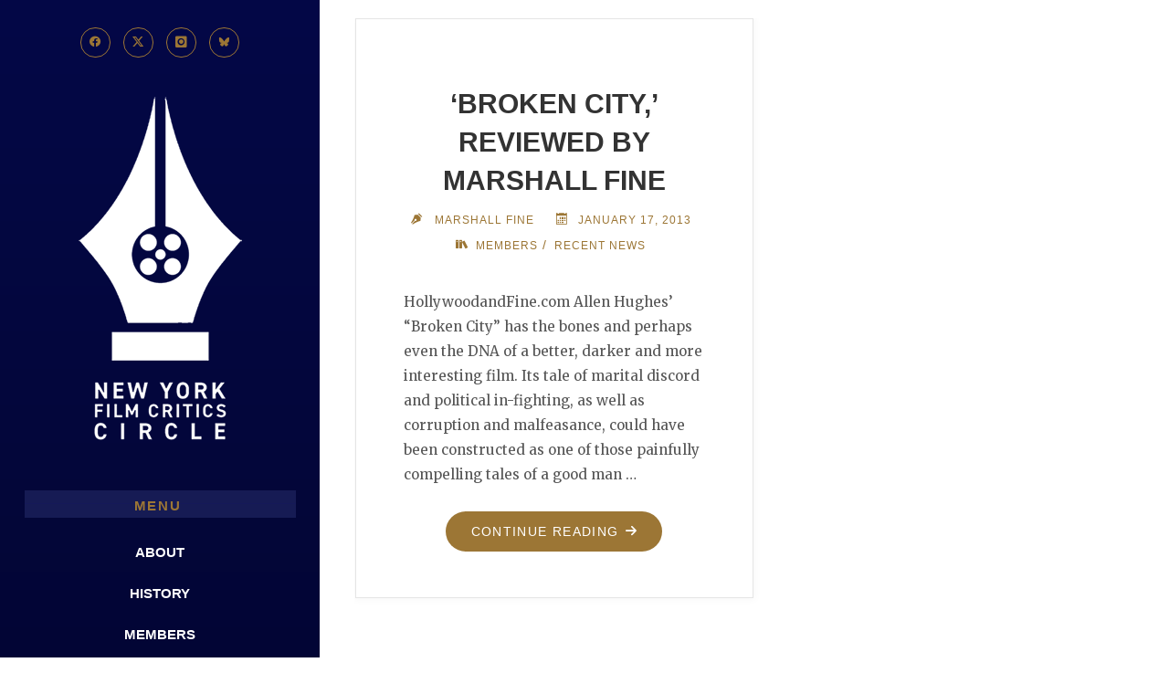

--- FILE ---
content_type: text/html; charset=UTF-8
request_url: https://www.nyfcc.com/tag/jeffrey-wright/
body_size: 10784
content:
<!DOCTYPE html>
<html lang="en-US" itemscope itemtype="https://schema.org/WebSite">
<head>
<meta name="viewport" content="width=device-width, user-scalable=yes, initial-scale=1.0">
<meta charset="UTF-8">
<link rel="profile" href="http://gmpg.org/xfn/11">
<title>Jeffrey Wright &#8211; New York Film Critics Circle</title>
<meta name='robots' content='max-image-preview:large' />
<link rel='dns-prefetch' href='//fonts.googleapis.com' />
<link rel="alternate" type="application/rss+xml" title="New York Film Critics Circle &raquo; Feed" href="https://www.nyfcc.com/feed/" />
<link rel="alternate" type="application/rss+xml" title="New York Film Critics Circle &raquo; Comments Feed" href="https://www.nyfcc.com/comments/feed/" />
<link rel="alternate" type="application/rss+xml" title="New York Film Critics Circle &raquo; Jeffrey Wright Tag Feed" href="https://www.nyfcc.com/tag/jeffrey-wright/feed/" />
<style id='wp-img-auto-sizes-contain-inline-css'>
img:is([sizes=auto i],[sizes^="auto," i]){contain-intrinsic-size:3000px 1500px}
/*# sourceURL=wp-img-auto-sizes-contain-inline-css */
</style>
<style id='wp-emoji-styles-inline-css'>

	img.wp-smiley, img.emoji {
		display: inline !important;
		border: none !important;
		box-shadow: none !important;
		height: 1em !important;
		width: 1em !important;
		margin: 0 0.07em !important;
		vertical-align: -0.1em !important;
		background: none !important;
		padding: 0 !important;
	}
/*# sourceURL=wp-emoji-styles-inline-css */
</style>
<style id='wp-block-library-inline-css'>
:root{--wp-block-synced-color:#7a00df;--wp-block-synced-color--rgb:122,0,223;--wp-bound-block-color:var(--wp-block-synced-color);--wp-editor-canvas-background:#ddd;--wp-admin-theme-color:#007cba;--wp-admin-theme-color--rgb:0,124,186;--wp-admin-theme-color-darker-10:#006ba1;--wp-admin-theme-color-darker-10--rgb:0,107,160.5;--wp-admin-theme-color-darker-20:#005a87;--wp-admin-theme-color-darker-20--rgb:0,90,135;--wp-admin-border-width-focus:2px}@media (min-resolution:192dpi){:root{--wp-admin-border-width-focus:1.5px}}.wp-element-button{cursor:pointer}:root .has-very-light-gray-background-color{background-color:#eee}:root .has-very-dark-gray-background-color{background-color:#313131}:root .has-very-light-gray-color{color:#eee}:root .has-very-dark-gray-color{color:#313131}:root .has-vivid-green-cyan-to-vivid-cyan-blue-gradient-background{background:linear-gradient(135deg,#00d084,#0693e3)}:root .has-purple-crush-gradient-background{background:linear-gradient(135deg,#34e2e4,#4721fb 50%,#ab1dfe)}:root .has-hazy-dawn-gradient-background{background:linear-gradient(135deg,#faaca8,#dad0ec)}:root .has-subdued-olive-gradient-background{background:linear-gradient(135deg,#fafae1,#67a671)}:root .has-atomic-cream-gradient-background{background:linear-gradient(135deg,#fdd79a,#004a59)}:root .has-nightshade-gradient-background{background:linear-gradient(135deg,#330968,#31cdcf)}:root .has-midnight-gradient-background{background:linear-gradient(135deg,#020381,#2874fc)}:root{--wp--preset--font-size--normal:16px;--wp--preset--font-size--huge:42px}.has-regular-font-size{font-size:1em}.has-larger-font-size{font-size:2.625em}.has-normal-font-size{font-size:var(--wp--preset--font-size--normal)}.has-huge-font-size{font-size:var(--wp--preset--font-size--huge)}.has-text-align-center{text-align:center}.has-text-align-left{text-align:left}.has-text-align-right{text-align:right}.has-fit-text{white-space:nowrap!important}#end-resizable-editor-section{display:none}.aligncenter{clear:both}.items-justified-left{justify-content:flex-start}.items-justified-center{justify-content:center}.items-justified-right{justify-content:flex-end}.items-justified-space-between{justify-content:space-between}.screen-reader-text{border:0;clip-path:inset(50%);height:1px;margin:-1px;overflow:hidden;padding:0;position:absolute;width:1px;word-wrap:normal!important}.screen-reader-text:focus{background-color:#ddd;clip-path:none;color:#444;display:block;font-size:1em;height:auto;left:5px;line-height:normal;padding:15px 23px 14px;text-decoration:none;top:5px;width:auto;z-index:100000}html :where(.has-border-color){border-style:solid}html :where([style*=border-top-color]){border-top-style:solid}html :where([style*=border-right-color]){border-right-style:solid}html :where([style*=border-bottom-color]){border-bottom-style:solid}html :where([style*=border-left-color]){border-left-style:solid}html :where([style*=border-width]){border-style:solid}html :where([style*=border-top-width]){border-top-style:solid}html :where([style*=border-right-width]){border-right-style:solid}html :where([style*=border-bottom-width]){border-bottom-style:solid}html :where([style*=border-left-width]){border-left-style:solid}html :where(img[class*=wp-image-]){height:auto;max-width:100%}:where(figure){margin:0 0 1em}html :where(.is-position-sticky){--wp-admin--admin-bar--position-offset:var(--wp-admin--admin-bar--height,0px)}@media screen and (max-width:600px){html :where(.is-position-sticky){--wp-admin--admin-bar--position-offset:0px}}

/*# sourceURL=wp-block-library-inline-css */
</style><style id='global-styles-inline-css'>
:root{--wp--preset--aspect-ratio--square: 1;--wp--preset--aspect-ratio--4-3: 4/3;--wp--preset--aspect-ratio--3-4: 3/4;--wp--preset--aspect-ratio--3-2: 3/2;--wp--preset--aspect-ratio--2-3: 2/3;--wp--preset--aspect-ratio--16-9: 16/9;--wp--preset--aspect-ratio--9-16: 9/16;--wp--preset--color--black: #000000;--wp--preset--color--cyan-bluish-gray: #abb8c3;--wp--preset--color--white: #ffffff;--wp--preset--color--pale-pink: #f78da7;--wp--preset--color--vivid-red: #cf2e2e;--wp--preset--color--luminous-vivid-orange: #ff6900;--wp--preset--color--luminous-vivid-amber: #fcb900;--wp--preset--color--light-green-cyan: #7bdcb5;--wp--preset--color--vivid-green-cyan: #00d084;--wp--preset--color--pale-cyan-blue: #8ed1fc;--wp--preset--color--vivid-cyan-blue: #0693e3;--wp--preset--color--vivid-purple: #9b51e0;--wp--preset--color--accent-1: #9c7635;--wp--preset--color--accent-2: #9c7635;--wp--preset--color--sitetext: #555;--wp--preset--color--sitebg: #fff;--wp--preset--gradient--vivid-cyan-blue-to-vivid-purple: linear-gradient(135deg,rgb(6,147,227) 0%,rgb(155,81,224) 100%);--wp--preset--gradient--light-green-cyan-to-vivid-green-cyan: linear-gradient(135deg,rgb(122,220,180) 0%,rgb(0,208,130) 100%);--wp--preset--gradient--luminous-vivid-amber-to-luminous-vivid-orange: linear-gradient(135deg,rgb(252,185,0) 0%,rgb(255,105,0) 100%);--wp--preset--gradient--luminous-vivid-orange-to-vivid-red: linear-gradient(135deg,rgb(255,105,0) 0%,rgb(207,46,46) 100%);--wp--preset--gradient--very-light-gray-to-cyan-bluish-gray: linear-gradient(135deg,rgb(238,238,238) 0%,rgb(169,184,195) 100%);--wp--preset--gradient--cool-to-warm-spectrum: linear-gradient(135deg,rgb(74,234,220) 0%,rgb(151,120,209) 20%,rgb(207,42,186) 40%,rgb(238,44,130) 60%,rgb(251,105,98) 80%,rgb(254,248,76) 100%);--wp--preset--gradient--blush-light-purple: linear-gradient(135deg,rgb(255,206,236) 0%,rgb(152,150,240) 100%);--wp--preset--gradient--blush-bordeaux: linear-gradient(135deg,rgb(254,205,165) 0%,rgb(254,45,45) 50%,rgb(107,0,62) 100%);--wp--preset--gradient--luminous-dusk: linear-gradient(135deg,rgb(255,203,112) 0%,rgb(199,81,192) 50%,rgb(65,88,208) 100%);--wp--preset--gradient--pale-ocean: linear-gradient(135deg,rgb(255,245,203) 0%,rgb(182,227,212) 50%,rgb(51,167,181) 100%);--wp--preset--gradient--electric-grass: linear-gradient(135deg,rgb(202,248,128) 0%,rgb(113,206,126) 100%);--wp--preset--gradient--midnight: linear-gradient(135deg,rgb(2,3,129) 0%,rgb(40,116,252) 100%);--wp--preset--font-size--small: 10px;--wp--preset--font-size--medium: 20px;--wp--preset--font-size--large: 25px;--wp--preset--font-size--x-large: 42px;--wp--preset--font-size--normal: 16px;--wp--preset--font-size--larger: 40px;--wp--preset--spacing--20: 0.44rem;--wp--preset--spacing--30: 0.67rem;--wp--preset--spacing--40: 1rem;--wp--preset--spacing--50: 1.5rem;--wp--preset--spacing--60: 2.25rem;--wp--preset--spacing--70: 3.38rem;--wp--preset--spacing--80: 5.06rem;--wp--preset--shadow--natural: 6px 6px 9px rgba(0, 0, 0, 0.2);--wp--preset--shadow--deep: 12px 12px 50px rgba(0, 0, 0, 0.4);--wp--preset--shadow--sharp: 6px 6px 0px rgba(0, 0, 0, 0.2);--wp--preset--shadow--outlined: 6px 6px 0px -3px rgb(255, 255, 255), 6px 6px rgb(0, 0, 0);--wp--preset--shadow--crisp: 6px 6px 0px rgb(0, 0, 0);}:where(.is-layout-flex){gap: 0.5em;}:where(.is-layout-grid){gap: 0.5em;}body .is-layout-flex{display: flex;}.is-layout-flex{flex-wrap: wrap;align-items: center;}.is-layout-flex > :is(*, div){margin: 0;}body .is-layout-grid{display: grid;}.is-layout-grid > :is(*, div){margin: 0;}:where(.wp-block-columns.is-layout-flex){gap: 2em;}:where(.wp-block-columns.is-layout-grid){gap: 2em;}:where(.wp-block-post-template.is-layout-flex){gap: 1.25em;}:where(.wp-block-post-template.is-layout-grid){gap: 1.25em;}.has-black-color{color: var(--wp--preset--color--black) !important;}.has-cyan-bluish-gray-color{color: var(--wp--preset--color--cyan-bluish-gray) !important;}.has-white-color{color: var(--wp--preset--color--white) !important;}.has-pale-pink-color{color: var(--wp--preset--color--pale-pink) !important;}.has-vivid-red-color{color: var(--wp--preset--color--vivid-red) !important;}.has-luminous-vivid-orange-color{color: var(--wp--preset--color--luminous-vivid-orange) !important;}.has-luminous-vivid-amber-color{color: var(--wp--preset--color--luminous-vivid-amber) !important;}.has-light-green-cyan-color{color: var(--wp--preset--color--light-green-cyan) !important;}.has-vivid-green-cyan-color{color: var(--wp--preset--color--vivid-green-cyan) !important;}.has-pale-cyan-blue-color{color: var(--wp--preset--color--pale-cyan-blue) !important;}.has-vivid-cyan-blue-color{color: var(--wp--preset--color--vivid-cyan-blue) !important;}.has-vivid-purple-color{color: var(--wp--preset--color--vivid-purple) !important;}.has-black-background-color{background-color: var(--wp--preset--color--black) !important;}.has-cyan-bluish-gray-background-color{background-color: var(--wp--preset--color--cyan-bluish-gray) !important;}.has-white-background-color{background-color: var(--wp--preset--color--white) !important;}.has-pale-pink-background-color{background-color: var(--wp--preset--color--pale-pink) !important;}.has-vivid-red-background-color{background-color: var(--wp--preset--color--vivid-red) !important;}.has-luminous-vivid-orange-background-color{background-color: var(--wp--preset--color--luminous-vivid-orange) !important;}.has-luminous-vivid-amber-background-color{background-color: var(--wp--preset--color--luminous-vivid-amber) !important;}.has-light-green-cyan-background-color{background-color: var(--wp--preset--color--light-green-cyan) !important;}.has-vivid-green-cyan-background-color{background-color: var(--wp--preset--color--vivid-green-cyan) !important;}.has-pale-cyan-blue-background-color{background-color: var(--wp--preset--color--pale-cyan-blue) !important;}.has-vivid-cyan-blue-background-color{background-color: var(--wp--preset--color--vivid-cyan-blue) !important;}.has-vivid-purple-background-color{background-color: var(--wp--preset--color--vivid-purple) !important;}.has-black-border-color{border-color: var(--wp--preset--color--black) !important;}.has-cyan-bluish-gray-border-color{border-color: var(--wp--preset--color--cyan-bluish-gray) !important;}.has-white-border-color{border-color: var(--wp--preset--color--white) !important;}.has-pale-pink-border-color{border-color: var(--wp--preset--color--pale-pink) !important;}.has-vivid-red-border-color{border-color: var(--wp--preset--color--vivid-red) !important;}.has-luminous-vivid-orange-border-color{border-color: var(--wp--preset--color--luminous-vivid-orange) !important;}.has-luminous-vivid-amber-border-color{border-color: var(--wp--preset--color--luminous-vivid-amber) !important;}.has-light-green-cyan-border-color{border-color: var(--wp--preset--color--light-green-cyan) !important;}.has-vivid-green-cyan-border-color{border-color: var(--wp--preset--color--vivid-green-cyan) !important;}.has-pale-cyan-blue-border-color{border-color: var(--wp--preset--color--pale-cyan-blue) !important;}.has-vivid-cyan-blue-border-color{border-color: var(--wp--preset--color--vivid-cyan-blue) !important;}.has-vivid-purple-border-color{border-color: var(--wp--preset--color--vivid-purple) !important;}.has-vivid-cyan-blue-to-vivid-purple-gradient-background{background: var(--wp--preset--gradient--vivid-cyan-blue-to-vivid-purple) !important;}.has-light-green-cyan-to-vivid-green-cyan-gradient-background{background: var(--wp--preset--gradient--light-green-cyan-to-vivid-green-cyan) !important;}.has-luminous-vivid-amber-to-luminous-vivid-orange-gradient-background{background: var(--wp--preset--gradient--luminous-vivid-amber-to-luminous-vivid-orange) !important;}.has-luminous-vivid-orange-to-vivid-red-gradient-background{background: var(--wp--preset--gradient--luminous-vivid-orange-to-vivid-red) !important;}.has-very-light-gray-to-cyan-bluish-gray-gradient-background{background: var(--wp--preset--gradient--very-light-gray-to-cyan-bluish-gray) !important;}.has-cool-to-warm-spectrum-gradient-background{background: var(--wp--preset--gradient--cool-to-warm-spectrum) !important;}.has-blush-light-purple-gradient-background{background: var(--wp--preset--gradient--blush-light-purple) !important;}.has-blush-bordeaux-gradient-background{background: var(--wp--preset--gradient--blush-bordeaux) !important;}.has-luminous-dusk-gradient-background{background: var(--wp--preset--gradient--luminous-dusk) !important;}.has-pale-ocean-gradient-background{background: var(--wp--preset--gradient--pale-ocean) !important;}.has-electric-grass-gradient-background{background: var(--wp--preset--gradient--electric-grass) !important;}.has-midnight-gradient-background{background: var(--wp--preset--gradient--midnight) !important;}.has-small-font-size{font-size: var(--wp--preset--font-size--small) !important;}.has-medium-font-size{font-size: var(--wp--preset--font-size--medium) !important;}.has-large-font-size{font-size: var(--wp--preset--font-size--large) !important;}.has-x-large-font-size{font-size: var(--wp--preset--font-size--x-large) !important;}
/*# sourceURL=global-styles-inline-css */
</style>

<style id='classic-theme-styles-inline-css'>
/*! This file is auto-generated */
.wp-block-button__link{color:#fff;background-color:#32373c;border-radius:9999px;box-shadow:none;text-decoration:none;padding:calc(.667em + 2px) calc(1.333em + 2px);font-size:1.125em}.wp-block-file__button{background:#32373c;color:#fff;text-decoration:none}
/*# sourceURL=/wp-includes/css/classic-themes.min.css */
</style>
<link rel='stylesheet' id='verbosa-themefonts-css' href='https://www.nyfcc.com/wp-content/themes/verbosa/resources/fonts/fontfaces.css?ver=1.3.0' media='all' />
<link rel='stylesheet' id='verbosa-googlefonts-css' href='//fonts.googleapis.com/css?family=Merriweather%3A%7CMerriweather%3A100%2C200%2C300%2C400%2C500%2C600%2C700%2C800%2C900&#038;ver=1.3.0' media='all' />
<link rel='stylesheet' id='verbosa-main-css' href='https://www.nyfcc.com/wp-content/themes/verbosa/style.css?ver=1.3.0' media='all' />
<style id='verbosa-main-inline-css'>
 #content, #colophon-inside { max-width: 1440px; } #sidebar { width: 350px; } #container.two-columns-left .main, #container.two-columns-right .main { width: calc(97% - 350px); } #container.two-columns-left #sidebar-back, #container.two-columns-right #sidebar-back { width: calc( 50% - 370px); min-width: 350px;} html { font-family: Merriweather; font-size: 16px; font-weight: 400; line-height: 1.8; } #site-title { font-family: Helvetica, sans-serif; font-size: 200%; font-weight: 300; } #site-description { font-family: Helvetica, sans-serif; font-size: 110%; font-weight: 300; } #access ul li a { font-family: Helvetica, sans-serif; font-size: 100%; font-weight: 600; } #mobile-menu ul li a { font-family: Helvetica, sans-serif; } .widget-title { font-family: Helvetica, sans-serif; font-size: 100%; font-weight: 700; } .widget-container { font-family: Helvetica, sans-serif; font-size: 100%; font-weight: 400; } .entry-title, #reply-title { font-family: Helvetica, sans-serif; color: #333; font-size: 200%; font-weight: 700;} h1 { font-size: 2.76em; } h2 { font-size: 2.4em; } h3 { font-size: 2.04em; } h4 { font-size: 1.68em; } h5 { font-size: 1.32em; } h6 { font-size: 0.96em; } h1, h2, h3, h4, h5, h6 { font-family: Helvetica, sans-serif; font-weight: 500; } :root { --verbosa-accent-1: #9c7635; --verbosa-accent-2: #9c7635; } .verbosa-accent-1 { color: #9c7635; } .verbosa-accent-2 { color: #9c7635; } .verbosa-accent-1-bg { background-color: #9c7635; } .verbosa-accent-2-bg { background-color: #9c7635; } body { color: #555; background-color: #ffffff; } #nav-toggle, #nav-cancel { color: #555; } #site-title a, #access li { color: #9c7635; } #site-description { color: #9c7635; } #access a, #access .dropdown-toggle, #mobile-menu a, #mobile-menu .dropdown-toggle { color: #ffffff; } #access a:hover, #mobile-menu a:hover { color: #040847; } .dropdown-toggle:hover:after { border-color: #9c7635;} .searchform:before { background-color: #9c7635; color: #040847;} #colophon .searchform:before { color: #fff; } article.hentry, .main > div:not(#content-masonry), .comment-header, .main > header, .main > nav#nav-below, .pagination span, .pagination a, #nav-old-below, .content-widget { background-color: #fff; } #sidebar-back, #sidebar, nav#mobile-menu { background-color: #040847; } .pagination a:hover, .pagination span:hover { border-color: #9c7635;} #breadcrumbs-container { background-color: #fff;} #colophon { background-color: #fff; } span.entry-format i { color: #9c7635; border-color: #9c7635;} span.entry-format i:hover { color: #9c7635; } .entry-format > i:before { color: #9c7635;} .entry-content blockquote::before, .entry-content blockquote::after { color: rgba(85,85,85,0.1); } a { color: #9c7635; } a:hover, .entry-meta span a:hover, .widget-title span, .comments-link a:hover { color: #9c7635; } .entry-meta a { background-image: linear-gradient(to bottom, #9c7635 0%, #9c7635 100%);} .entry-title a { background-image: linear-gradient(to bottom, #333 0%, #333 100%);} .author-info .author-avatar img { border-color: #eeeeee; background-color: #fff ;} #footer a, .page-title strong { color: #9c7635; } #footer a:hover { color: #9c7635; } .socials a { border-color: #9c7635;} .socials a:before { color: #9c7635; } .socials a:after { background-color: #9c7635; } #commentform { } #toTop .icon-back2top:before { color: #9c7635; } #toTop:hover .icon-back2top:before { color: #9c7635; } .page-link a:hover { background: #9c7635; color: #ffffff; } .page-link > span > em { background-color: #eeeeee; } .verbosa-caption-one .main .wp-caption .wp-caption-text { border-color: #eeeeee; } .verbosa-caption-two .main .wp-caption .wp-caption-text { background-color: #f5f5f5; } .verbosa-image-one .entry-content img[class*="align"], .verbosa-image-one .entry-summary img[class*="align"], .verbosa-image-two .entry-content img[class*='align'], .verbosa-image-two .entry-summary img[class*='align'] { border-color: #eeeeee; } .verbosa-image-five .entry-content img[class*='align'], .verbosa-image-five .entry-summary img[class*='align'] { border-color: #9c7635; } /* diffs */ #sidebar .searchform { border-color: #151958; } #colophon .searchform { border-color: #eeeeee; } .main .searchform { border-color: #eeeeee; background-color: #fff;} .searchform .searchsubmit { color: #9c7635;} .socials a:after { color: #040847;} #breadcrumbs-nav .icon-angle-right::before, .entry-meta span, .entry-meta span a, .entry-utility span, .entry-meta time, .comment-meta a, .entry-meta .icon-metas:before, a.continue-reading-link { color: #9c7635; font-size: 90%; font-weight: 400; } .entry-meta span, .entry-meta span a, .entry-utility span, .entry-meta time, .comment-meta a, a.continue-reading-link { font-family: Helvetica, sans-serif; } a.continue-reading-link { background-color: #9c7635; color: #fff; } a.continue-reading-link:hover { background-color: #9c7635; } .comment-form > p:before { color: #9c7635; } .comment-form > p:hover:before { color: #9c7635; } code, #nav-below .nav-previous a:before, #nav-below .nav-next a:before { background-color: #eeeeee; } #nav-below .nav-previous a:hover:before, #nav-below .nav-next a:hover:before { background-color: #dddddd; } #nav-below em { color: #9c7635;} #nav-below > div:before { border-color: #eeeeee; background-color: #fff;} #nav-below > div:hover:before { border-color: #dddddd; background-color: #dddddd;} pre, article .author-info, .comment-author, #nav-comments, .page-link, .commentlist .comment-body, .commentlist .pingback, .commentlist img.avatar { border-color: #eeeeee; } #sidebar .widget-title span { background-color: #040847; } #sidebar .widget-title:after { background-color: #151958; } #site-copyright, #footer { border-color: #151958; } #colophon .widget-title span { background-color: #fff; } #colophon .widget-title:after { background-color: #eeeeee; } select, input[type], textarea { color: #555; /*background-color: #f5f5f5;*/ } input[type="submit"], input[type="reset"] { background-color: #9c7635; color: #fff; } input[type="submit"]:hover, input[type="reset"]:hover { background-color: #9c7635; } select, input[type], textarea { border-color: #e9e9e9; } input[type]:hover, textarea:hover, input[type]:focus, textarea:focus { /*background-color: rgba(245,245,245,0.65);*/ border-color: #cdcdcd; } hr { background-color: #e9e9e9; } #toTop { background-color: rgba(250,250,250,0.8) } /* gutenberg */ .wp-block-image.alignwide, .wp-block-image.alignfull { margin-left: -11rem; margin-right: -11rem; } .wp-block-image.alignwide img, .wp-block-image.alignfull img { width: 100%; max-width: 100%; } .has-accent-1-color, .has-accent-1-color:hover { color: #9c7635; } .has-accent-2-color, .has-accent-2-color:hover { color: #9c7635; } .has-sitetext-color, .has-sitetext-color:hover { color: #555; } .has-sitebg-color, .has-sitebg-color:hover { color: #fff; } .has-accent-1-background-color { background-color: #9c7635; } .has-accent-2-background-color { background-color: #9c7635; } .has-sitetext-background-color { background-color: #555; } .has-sitebg-background-color { background-color: #fff; } .has-small-font-size { font-size: 10px; } .has-regular-font-size { font-size: 16px; } .has-large-font-size { font-size: 25px; } .has-larger-font-size { font-size: 40px; } .has-huge-font-size { font-size: 40px; } .main .entry-content, .main .entry-summary { text-align: left; } .main p, .main ul, .main ol, .main dd, .main pre, .main hr { margin-bottom: 1em; } .main p { text-indent: 0em; } .main a.post-featured-image { ; } .main .featured-bar { height: 5px; background-color: #9c7635;} .main .featured-bar:before { background-color: #9c7635;} .main { margin-top: 20px; } .verbosa-cropped-featured .main .post-thumbnail-container { height: 800px; } .verbosa-responsive-featured .main .post-thumbnail-container { max-height: 800px; height: auto; } article.hentry, #breadcrumbs-nav, .verbosa-magazine-one #content-masonry article.hentry, .verbosa-magazine-one .pad-container { padding-left: 12%; padding-right: 12%; } .verbosa-magazine-two #content-masonry article.hentry, .verbosa-magazine-two .pad-container, .with-masonry.verbosa-magazine-two #breadcrumbs-nav { padding-left: 5.71%; padding-right: 5.71%; } .verbosa-magazine-three #content-masonry article.hentry, .verbosa-magazine-three .pad-container, .with-masonry.verbosa-magazine-three #breadcrumbs-nav { padding-left: 3.87%; padding-right: 3.87%; } article.hentry .post-thumbnail-container { margin-left: -18%; margin-right: -18%; width: 136%; } #branding img.header-image { max-height: 275px; } #site-title, #site-description { display: none; } .lp-staticslider .staticslider-caption-title, .seriousslider.seriousslider-theme .seriousslider-caption-title { font-family: Helvetica, sans-serif; /* font-weight: 300; */ } .lp-staticslider .staticslider-caption-text, .seriousslider.seriousslider-theme .seriousslider-caption-text { font-family: Helvetica, sans-serif; font-weight: 300; } a[class^="staticslider-button"] { font-family: Helvetica, sans-serif; font-size: 90%; font-weight: 400; } .lp-text-overlay, .lp-text { background-color: #fff; } .lp-staticslider .staticslider-caption, .seriousslider.seriousslider-theme .seriousslider-caption, .verbosa-landing-page .lp-text-inside, .verbosa-landing-page .lp-posts-inside, .verbosa-landing-page .lp-page-inside, .verbosa-landing-page .content-widget { max-width: 1440px; } .verbosa-landing-page .content-widget { margin: 0 auto; } a.staticslider-button-1 { color: #fff; border-color: #9c7635; background-color: #9c7635; } a.staticslider-button-1:hover { color: #9c7635; } a.staticslider-button-2 { border-color: #fff; background-color: #fff; color: #555; } .staticslider-button-2:hover { color: #fff; background-color: transparent; } 
/*# sourceURL=verbosa-main-inline-css */
</style>

<!-- OG: 3.3.8 -->
<meta property="og:image" content="https://www.nyfcc.com/wp-content/uploads/2022/09/cropped-favicon.png"><meta property="og:type" content="website"><meta property="og:locale" content="en_US"><meta property="og:site_name" content="New York Film Critics Circle"><meta property="og:url" content="https://www.nyfcc.com/tag/jeffrey-wright/"><meta property="og:title" content="Jeffrey Wright &#8211; New York Film Critics Circle">

<meta property="twitter:partner" content="ogwp"><meta property="twitter:title" content="Jeffrey Wright &#8211; New York Film Critics Circle"><meta property="twitter:url" content="https://www.nyfcc.com/tag/jeffrey-wright/">
<meta itemprop="image" content="https://www.nyfcc.com/wp-content/uploads/2022/09/cropped-favicon.png"><meta itemprop="name" content="Jeffrey Wright &#8211; New York Film Critics Circle">
<!-- /OG -->

<link rel="https://api.w.org/" href="https://www.nyfcc.com/wp-json/" /><link rel="alternate" title="JSON" type="application/json" href="https://www.nyfcc.com/wp-json/wp/v2/tags/2346" /><link rel="EditURI" type="application/rsd+xml" title="RSD" href="https://www.nyfcc.com/xmlrpc.php?rsd" />
<meta name="generator" content="WordPress 6.9" />
<link rel="icon" href="https://www.nyfcc.com/wp-content/uploads/2022/09/cropped-favicon-32x32.png" sizes="32x32" />
<link rel="icon" href="https://www.nyfcc.com/wp-content/uploads/2022/09/cropped-favicon-192x192.png" sizes="192x192" />
<link rel="apple-touch-icon" href="https://www.nyfcc.com/wp-content/uploads/2022/09/cropped-favicon-180x180.png" />
<meta name="msapplication-TileImage" content="https://www.nyfcc.com/wp-content/uploads/2022/09/cropped-favicon-270x270.png" />
		<style id="wp-custom-css">
			/* Sidebar background color settings */
#sidebar {
	background: rgb(4,8,71);
	background: linear-gradient(180deg, rgba(4,8,71,1) 0%, rgba(2,4,40,1) 100%);
	text-align: center;
}

/* Turns search text white */
select, input[type], textarea {
	color: #FFF;
}
/* Changes search button to gold */
button, input[type="button"], input[type="submit"], input[type="reset"] {
	background-color: #9c7635;
}
/* Removes a weird line in the header that came as a default */
#sidebar .widget-title span {
	background-color: transparent;
	text-align: center;
	margin-left: 112px;
	padding-top: 3px;
}
/* Changes background color of menu items on hover */
.menu-item:hover {
	background-color: #9c7635;
}
/* Menu item alignment and styling */
.menu-item {
	text-align: center;
	text-transform: uppercase;
}
/*No dot on menu items */
#access li a span::before {
  background-color: transparent;
}
/* Mobile navigation settings */
nav#mobile-menu {
	background-color: #040847
}
button#nav-cancel {
	color: #FFF;
}
#nav-toggle {
	color: #fFF;
}
/* Custom typography settings */
.entry-title {
	text-transform: uppercase;
}
h1, h2, h3, h4, h5, h6 {
	text-transform: uppercase;
}
.lp-staticslider-image {
	border: 7px solid #957740;
}
#site-copyright {
	color: #9c7635;
}
/* Custom padding for sidebar */
.wp-container-8 .wp-block-group {
	padding-top: 1em;
	padding-bottom: 1em;
}
/* Custom widget settings */
.widget-title span {
	text-align: center;
}
.widget-title {
	background-color: #161b54;
}
/* Removes title from main page and adjusts spacing */
.post-8430 .entry-title{
display:none;
}
.post-8430 .entry-header {
margin-top: 0;
	padding: 0;
}
/* Adds a border to top images not on the main page */
.top-page-img {
	border: #957740 7px solid; }
/* Adds padding above names on membership page */
.has-text-align-center {
	padding-top: 20px; }
/* Cleans up styling to captions */
.eb-gallery-img-wrapper.eb-image-gallery-wqf97 .eb-gallery-img-content .eb-gallery-img-caption {
	width: 100%;
	margin-top: 5px;
	margin-bottom: 5px;
	line-height: 20px;
}
/* Centers meu label */
.widget-title {
	margin-left: -1.2em; !important; }

/* Cleans up styling to captions */
.eb-gallery-img-wrapper.eb-image-gallery-ee0ar .eb-gallery-img-content {
	width: 100%;
	margin-top: 5px;
	margin-bottom: 5px;
	line-height: 20px;
}
/* Cleans up styling to captions */
.eb-gallery-img-wrapper.eb-image-gallery-heh77 .eb-gallery-img-content .eb-gallery-img-caption {
	width: 100%;
	margin-top: 5px;
	margin-bottom: 5px;
	line-height: 20px;
	}
/* Cleans up styling to captions */
.eb-gallery-img-wrapper.eb-image-gallery-ee0ar .eb-gallery-img-content .eb-gallery-img-caption {
	width: 100%;
	margin-top: 5px;
	margin-bottom: 5px;
	line-height: 20px;
}
/* Cleans up styling to captions */
.eb-gallery-img-wrapper.eb-image-gallery-7mnd3 .eb-gallery-img-content .eb-gallery-img-caption {
	width: 100%;
	margin-top: 5px;
	margin-bottom: 5px;
	line-height: 20px;
}
/* Cleans up styling to captions */
.eb-gallery-img-wrapper.eb-image-gallery-nlhiomg .eb-gallery-img-content .eb-gallery-img-caption {
	width: 100%;
	margin-top: 5px;
	margin-bottom: 5px;
	line-height: 20px;
}		</style>
		</head>

<body class="archive tag tag-jeffrey-wright tag-2346 wp-custom-logo wp-embed-responsive wp-theme-verbosa verbosa-image-five verbosa-caption-zero verbosa-responsive-featured verbosa-magazine-two verbosa-magazine-layout verbosa-comhide-in-posts verbosa-comment-placeholder verbosa-hide-cat-title verbosa-elementborder verbosa-elementshadow verbosa-no-sidebar-back" itemscope itemtype="http://schema.org/WebPage">
			<a class="skip-link screen-reader-text" href="#main" title="Skip to content"> Skip to content </a>
			<div id="site-wrapper">

		<div id="content" class="cryout">
			
	<div id="container" class="two-columns-left">
			<div id="sidebar">

		<header id="header"  itemscope itemtype="http://schema.org/WPHeader">
			<nav id="mobile-menu">
				<div><ul id="mobile-nav" class=""><li id="menu-item-5363" class="menu-item menu-item-type-post_type menu-item-object-page menu-item-5363"><a href="https://www.nyfcc.com/about/"><span>About</span></a></li>
<li id="menu-item-5366" class="menu-item menu-item-type-post_type menu-item-object-page menu-item-5366"><a href="https://www.nyfcc.com/history/"><span>History</span></a></li>
<li id="menu-item-8862" class="menu-item menu-item-type-post_type menu-item-object-page menu-item-8862"><a href="https://www.nyfcc.com/membership/"><span>Members</span></a></li>
<li id="menu-item-8863" class="menu-item menu-item-type-post_type menu-item-object-page menu-item-8863"><a href="https://www.nyfcc.com/awards/"><span>Awards</span></a></li>
<li id="menu-item-8864" class="menu-item menu-item-type-post_type menu-item-object-page menu-item-8864"><a href="https://www.nyfcc.com/archive/"><span>Archive</span></a></li>
<li id="menu-item-10061" class="menu-item menu-item-type-taxonomy menu-item-object-category menu-item-10061"><a href="https://www.nyfcc.com/category/essays/"><span>Essays</span></a></li>
<li id="menu-item-10062" class="menu-item menu-item-type-taxonomy menu-item-object-category menu-item-10062"><a href="https://www.nyfcc.com/category/uncategorized/news/"><span>News</span></a></li>
</ul></div>				<button type="button" id="nav-cancel"><i class="icon-cross"></i></button>
			</nav>
			<div id="branding" role="banner">
									<button type="button" id="nav-toggle"><span>&nbsp;</span></button>
								<nav id="sheader_above" class="socials"><a href="https://www.facebook.com/pages/New-York-Film-Critics-Circle-NYFCC/141598169229590"  class="menu-item menu-item-type-custom menu-item-object-custom menu-item-8404"><span>Facebook</span></a><a href="https://twitter.com/NYFCC/"  class="menu-item menu-item-type-custom menu-item-object-custom menu-item-8405"><span>X</span></a><a href="https://www.instagram.com/nyfcc1935/"  class="menu-item menu-item-type-custom menu-item-object-custom menu-item-9589"><span>Instagram</span></a><a href="https://bsky.app/profile/nyfcc.bsky.social"  class="menu-item menu-item-type-custom menu-item-object-custom menu-item-9516"><span>Bluesky</span></a></nav><div class="identity"><a href="https://www.nyfcc.com/" id="logo" class="custom-logo-link" title="New York Film Critics Circle" rel="home"><img   src="https://www.nyfcc.com/wp-content/uploads/2026/01/nyfcc_logo_white_small.png" class="custom-logo" alt="New York Film Critics Circle" decoding="async" fetchpriority="high" srcset="https://www.nyfcc.com/wp-content/uploads/2026/01/nyfcc_logo_white_small.png 200w, https://www.nyfcc.com/wp-content/uploads/2026/01/nyfcc_logo_white_small-153x300.png 153w" sizes="(max-width: 200px) 100vw, 200px" /></a></div>								<div class="branding-spacer"></div>
				
<aside id="primary" class="widget-area sidey"  itemscope itemtype="http://schema.org/WPSideBar">
	
	
	</aside>

									<nav id="access" role="navigation"  aria-label="Primary Menu"  itemscope itemtype="http://schema.org/SiteNavigationElement">
						<h3 class="widget-title menu-title"><span>Menu</span></h3>
							<div><ul id="prime_nav" class=""><li class="menu-item menu-item-type-post_type menu-item-object-page menu-item-5363"><a href="https://www.nyfcc.com/about/"><span>About</span></a></li>
<li class="menu-item menu-item-type-post_type menu-item-object-page menu-item-5366"><a href="https://www.nyfcc.com/history/"><span>History</span></a></li>
<li class="menu-item menu-item-type-post_type menu-item-object-page menu-item-8862"><a href="https://www.nyfcc.com/membership/"><span>Members</span></a></li>
<li class="menu-item menu-item-type-post_type menu-item-object-page menu-item-8863"><a href="https://www.nyfcc.com/awards/"><span>Awards</span></a></li>
<li class="menu-item menu-item-type-post_type menu-item-object-page menu-item-8864"><a href="https://www.nyfcc.com/archive/"><span>Archive</span></a></li>
<li class="menu-item menu-item-type-taxonomy menu-item-object-category menu-item-10061"><a href="https://www.nyfcc.com/category/essays/"><span>Essays</span></a></li>
<li class="menu-item menu-item-type-taxonomy menu-item-object-category menu-item-10062"><a href="https://www.nyfcc.com/category/uncategorized/news/"><span>News</span></a></li>
</ul></div>					</nav><!-- #access -->
				
			</div><!-- #branding -->
		</header><!-- #header -->

		
<aside id="secondary" class="widget-area sidey"  itemscope itemtype="http://schema.org/WPSideBar">

		
	</aside>
		
<aside id="tertiary" class="widget-area sidey"  itemscope itemtype="http://schema.org/WPSideBar">
	
	<section id="search-4" class="widget-container widget_search">
<form role="search" method="get" class="searchform" action="https://www.nyfcc.com/">
	<label>
		<span class="screen-reader-text">Search for:</span>
		<input type="search" class="s" placeholder="Search" value="" name="s" />
	</label>
	<button type="submit" class="searchsubmit"><span class="screen-reader-text">Search</span><i class="icon-search"></i></button>
</form>
</section>
	</aside>

			<footer id="footer" role="contentinfo"  itemscope itemtype="http://schema.org/WPFooter">
		<div id="footer-inside">
			<nav id="sfooter" class="socials"><a href="https://www.facebook.com/pages/New-York-Film-Critics-Circle-NYFCC/141598169229590"  class="menu-item menu-item-type-custom menu-item-object-custom menu-item-8404"><span>Facebook</span></a><a href="https://twitter.com/NYFCC/"  class="menu-item menu-item-type-custom menu-item-object-custom menu-item-8405"><span>X</span></a><a href="https://www.instagram.com/nyfcc1935/"  class="menu-item menu-item-type-custom menu-item-object-custom menu-item-9589"><span>Instagram</span></a><a href="https://bsky.app/profile/nyfcc.bsky.social"  class="menu-item menu-item-type-custom menu-item-object-custom menu-item-9516"><span>Bluesky</span></a></nav><div id="site-copyright">© 2026 New York Film Critics Circle. All rights reserved.</div><div style="display:block;float:none;clear:both;font-size: .9em;">Powered by<a target="_blank" href="http://www.cryoutcreations.eu/wordpress-themes/verbosa" title="Verbosa WordPress Theme by Cryout Creations"> Verbosa</a> &amp; <a target="_blank" href="//wordpress.org/" title="Semantic Personal Publishing Platform">  WordPress</a>.</div>		</div> <!-- #footer-inside -->
	</footer><!-- #footer -->

		</div><!--sidebar-->
		<div id="sidebar-back"></div>
		<main id="main" class="main">
			
			
				<header class="page-header pad-container"  itemscope itemtype="http://schema.org/WebPageElement">
					<h1 class="page-title"  itemprop="headline">Tag: <span>Jeffrey Wright</span></h1>				</header><!-- .page-header -->
				
				<div id="content-masonry" class="content-masonry"  itemscope itemtype="http://schema.org/Blog">
					
<article id="post-2115" class="post-2115 post type-post status-publish format-standard hentry category-members category-news tag-allen-hughes tag-alona-tal tag-brian-tucker tag-broken-city tag-broken-city-movie-review tag-catherine-zeta-jones tag-city-hall tag-jeffrey-wright tag-mark-wahlberg tag-marshall-fine tag-marshall-fine-movie-review tag-movie-reviews tag-movies tag-natalie-martinez tag-night-falls-on-manhattan tag-russell-crowe tag-the-ides-of-march" itemscope itemtype="http://schema.org/BlogPosting" itemprop="blogPost">
		<div class="featured-bar"></div>

	<header class="entry-header">
								<h2 class="entry-title" itemprop="headline">
											<a href="https://www.nyfcc.com/2013/01/broken-city-reviewed-by-marshall-fine/"  itemprop="mainEntityOfPage" rel="bookmark">&#8216;Broken City,&#8217; reviewed by Marshall Fine</a></h2>
		<div class="entry-meta">
			<span class="author vcard" itemscope itemtype="http://schema.org/Person" itemprop="author">
				<i class="icon-pen icon-metas" title="Author"></i>
				<a class="url fn n" href="https://www.nyfcc.com/author/marshallfine/" title="View all posts by Marshall Fine" itemprop="url">
					<em itemprop="name">Marshall Fine</em>
				</a>
			</span>
		<span class="onDate date" >
			<i class="icon-calendar icon-metas" title="Date"></i>
			<time class="published" datetime="2013-01-17T04:36:24+00:00"  itemprop="datePublished">January 17, 2013</time>
			<time class="updated" datetime="2013-01-17T04:36:24+00:00"  itemprop="dateModified">January 17, 2013</time>
		</span>
		<span class="bl_categ" >
					<i class="icon-books icon-metas" title="Categories"></i><a href="https://www.nyfcc.com/category/members/" rel="category tag">Members</a> / <a href="https://www.nyfcc.com/category/uncategorized/news/" rel="category tag">Recent News</a></span>		</div><!-- .entry-meta -->

	</header><!-- .entry-header -->

	
			<div class="entry-summary"  itemprop="description">
				<p>HollywoodandFine.com Allen Hughes’ “Broken City” has the bones and perhaps even the DNA of a better, darker and more interesting film. Its tale of marital discord and political in-fighting, as well as corruption and malfeasance, could have been constructed as one of those painfully compelling tales of a good man &hellip;</p>
			</div><!-- .entry-summary -->
			<footer class="post-continue-container">
				<a class="continue-reading-link" href="https://www.nyfcc.com/2013/01/broken-city-reviewed-by-marshall-fine/"><span>Continue reading</span><em class="screen-reader-text">"&#8216;Broken City,&#8217; reviewed by Marshall Fine"</em><i class="icon-arrow-right2"></i></a>			</footer>

		

	<span class="schema-publisher" itemprop="publisher" itemscope itemtype="https://schema.org/Organization">
         <span itemprop="logo" itemscope itemtype="https://schema.org/ImageObject">
           <meta itemprop="url" content="https://www.nyfcc.com/wp-content/uploads/2026/01/nyfcc_logo_white_small.png">
         </span>
         <meta itemprop="name" content="New York Film Critics Circle">
    </span>
<link itemprop="mainEntityOfPage" href="https://www.nyfcc.com/broken-city-reviewed-by-marshall-fine/" /></article><!-- #post-2115 -->

				</div><!--content-masonry-->
						</main><!-- #main -->

	</div><!-- #container -->

			<div style="clear:both;"></div>

		</div><!-- #content -->

		<aside id="colophon" class="footer-three  cryout" itemscope itemtype="http://schema.org/WPSideBar">
			<div id="colophon-inside">
							</div>
		</aside><!-- #colophon -->

	<a id="toTop"><span class="screen-reader-text">Back to Top</span><i class="icon-back2top"></i> </a>
	</div><!-- site-wrapper -->
	<script type="speculationrules">
{"prefetch":[{"source":"document","where":{"and":[{"href_matches":"/*"},{"not":{"href_matches":["/wp-*.php","/wp-admin/*","/wp-content/uploads/*","/wp-content/*","/wp-content/plugins/*","/wp-content/themes/verbosa/*","/*\\?(.+)"]}},{"not":{"selector_matches":"a[rel~=\"nofollow\"]"}},{"not":{"selector_matches":".no-prefetch, .no-prefetch a"}}]},"eagerness":"conservative"}]}
</script>
<script src="https://www.nyfcc.com/wp-includes/js/jquery/jquery.min.js?ver=3.7.1" id="jquery-core-js"></script>
<script src="https://www.nyfcc.com/wp-includes/js/jquery/jquery-migrate.min.js?ver=3.4.1" id="jquery-migrate-js"></script>
<script id="verbosa-frontend-js-extra">
var cryout_theme_settings = {"masonry":"1","rtl":"","magazine":"2","fitvids":"1","is_mobile":""};
//# sourceURL=verbosa-frontend-js-extra
</script>
<script src="https://www.nyfcc.com/wp-content/themes/verbosa/resources/js/frontend.js?ver=1.3.0" id="verbosa-frontend-js"></script>
<script src="https://www.nyfcc.com/wp-includes/js/imagesloaded.min.js?ver=5.0.0" id="imagesloaded-js"></script>
<script src="https://www.nyfcc.com/wp-includes/js/masonry.min.js?ver=4.2.2" id="masonry-js"></script>
<script src="https://www.nyfcc.com/wp-includes/js/jquery/jquery.masonry.min.js?ver=3.1.2b" id="jquery-masonry-js"></script>
<script id="wp-emoji-settings" type="application/json">
{"baseUrl":"https://s.w.org/images/core/emoji/17.0.2/72x72/","ext":".png","svgUrl":"https://s.w.org/images/core/emoji/17.0.2/svg/","svgExt":".svg","source":{"concatemoji":"https://www.nyfcc.com/wp-includes/js/wp-emoji-release.min.js?ver=6.9"}}
</script>
<script type="module">
/*! This file is auto-generated */
const a=JSON.parse(document.getElementById("wp-emoji-settings").textContent),o=(window._wpemojiSettings=a,"wpEmojiSettingsSupports"),s=["flag","emoji"];function i(e){try{var t={supportTests:e,timestamp:(new Date).valueOf()};sessionStorage.setItem(o,JSON.stringify(t))}catch(e){}}function c(e,t,n){e.clearRect(0,0,e.canvas.width,e.canvas.height),e.fillText(t,0,0);t=new Uint32Array(e.getImageData(0,0,e.canvas.width,e.canvas.height).data);e.clearRect(0,0,e.canvas.width,e.canvas.height),e.fillText(n,0,0);const a=new Uint32Array(e.getImageData(0,0,e.canvas.width,e.canvas.height).data);return t.every((e,t)=>e===a[t])}function p(e,t){e.clearRect(0,0,e.canvas.width,e.canvas.height),e.fillText(t,0,0);var n=e.getImageData(16,16,1,1);for(let e=0;e<n.data.length;e++)if(0!==n.data[e])return!1;return!0}function u(e,t,n,a){switch(t){case"flag":return n(e,"\ud83c\udff3\ufe0f\u200d\u26a7\ufe0f","\ud83c\udff3\ufe0f\u200b\u26a7\ufe0f")?!1:!n(e,"\ud83c\udde8\ud83c\uddf6","\ud83c\udde8\u200b\ud83c\uddf6")&&!n(e,"\ud83c\udff4\udb40\udc67\udb40\udc62\udb40\udc65\udb40\udc6e\udb40\udc67\udb40\udc7f","\ud83c\udff4\u200b\udb40\udc67\u200b\udb40\udc62\u200b\udb40\udc65\u200b\udb40\udc6e\u200b\udb40\udc67\u200b\udb40\udc7f");case"emoji":return!a(e,"\ud83e\u1fac8")}return!1}function f(e,t,n,a){let r;const o=(r="undefined"!=typeof WorkerGlobalScope&&self instanceof WorkerGlobalScope?new OffscreenCanvas(300,150):document.createElement("canvas")).getContext("2d",{willReadFrequently:!0}),s=(o.textBaseline="top",o.font="600 32px Arial",{});return e.forEach(e=>{s[e]=t(o,e,n,a)}),s}function r(e){var t=document.createElement("script");t.src=e,t.defer=!0,document.head.appendChild(t)}a.supports={everything:!0,everythingExceptFlag:!0},new Promise(t=>{let n=function(){try{var e=JSON.parse(sessionStorage.getItem(o));if("object"==typeof e&&"number"==typeof e.timestamp&&(new Date).valueOf()<e.timestamp+604800&&"object"==typeof e.supportTests)return e.supportTests}catch(e){}return null}();if(!n){if("undefined"!=typeof Worker&&"undefined"!=typeof OffscreenCanvas&&"undefined"!=typeof URL&&URL.createObjectURL&&"undefined"!=typeof Blob)try{var e="postMessage("+f.toString()+"("+[JSON.stringify(s),u.toString(),c.toString(),p.toString()].join(",")+"));",a=new Blob([e],{type:"text/javascript"});const r=new Worker(URL.createObjectURL(a),{name:"wpTestEmojiSupports"});return void(r.onmessage=e=>{i(n=e.data),r.terminate(),t(n)})}catch(e){}i(n=f(s,u,c,p))}t(n)}).then(e=>{for(const n in e)a.supports[n]=e[n],a.supports.everything=a.supports.everything&&a.supports[n],"flag"!==n&&(a.supports.everythingExceptFlag=a.supports.everythingExceptFlag&&a.supports[n]);var t;a.supports.everythingExceptFlag=a.supports.everythingExceptFlag&&!a.supports.flag,a.supports.everything||((t=a.source||{}).concatemoji?r(t.concatemoji):t.wpemoji&&t.twemoji&&(r(t.twemoji),r(t.wpemoji)))});
//# sourceURL=https://www.nyfcc.com/wp-includes/js/wp-emoji-loader.min.js
</script>
</body>
</html>
